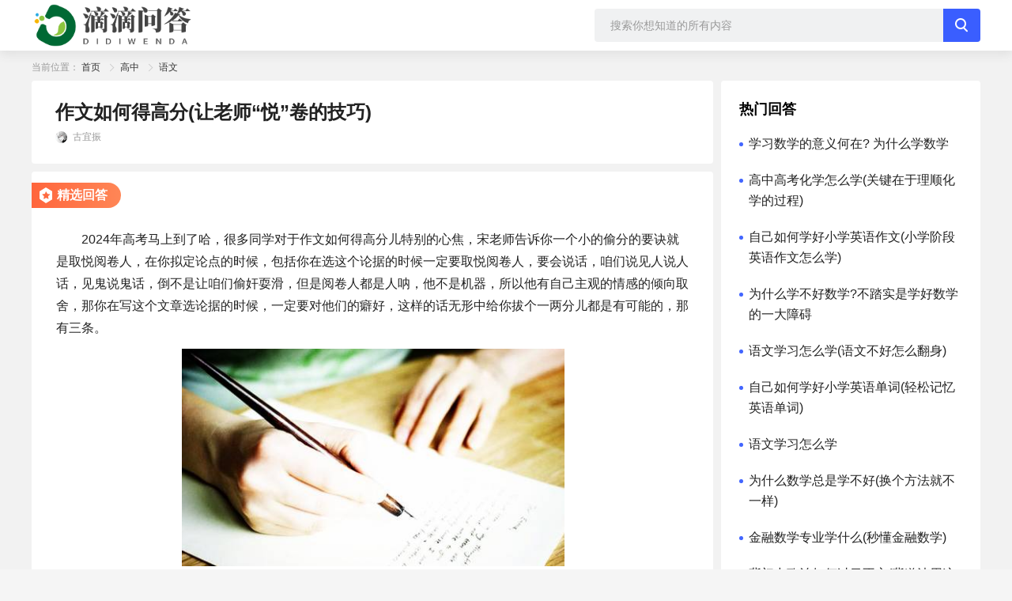

--- FILE ---
content_type: text/html; charset=UTF-8
request_url: https://www.didiwenda.com/gz/31309.html
body_size: 15679
content:
<!DOCTYPE html>
<html lang="zh">
<head>
    <meta charset="utf-8">
    <title>作文如何得高分(让老师“悦”卷的技巧)-滴滴问答</title>
    <meta name="viewport" content="width=device-width,maximum-scale=1,initial-scale=1.0,user-scalable=no">
    <meta data-hid="description" name="description" content="2024年高考马上到了哈，很多同学对于作文如何得高分儿特别的心焦，宋老师告诉你一个小的偷分的要诀就是取悦阅卷人，在你拟定论点的时候，包括你在选这个论据的时候一定要取悦阅卷人，要会说话，咱们说见人说人话，见鬼说鬼话，倒不是让咱们偷奸耍滑，但是阅卷人都是人呐，他不是机器，所以他有自己主观的情感的倾向取舍，那你在写这个文章选论据的时候，一定要对他们的癖好，这样的话无形中给你拔个一两分儿都是有可能的，那有">
    <meta data-hid="keywords" name="keywords" content="作文如何得高分">
    <meta name="mobile-agent" content="format=html5;url=https://m.didiwenda.com/gz/31309.html">
    <meta name="mobile-agent" content="format=wml;url=https://m.didiwenda.com/gz/31309.html">
    <meta name="mobile-agent" content="format=xhtml;url=https://m.didiwenda.com/gz/31309.html">
    <link rel="canonical" href="http://www.didiwenda.com/gz/31309.html">
    <link rel="icon" type="image/x-icon" href="https://www.didiwenda.com/storage/Admin/public/20220923/20220923msv6yQ5z.png">
            <link rel="stylesheet" href="https://www.didiwenda.com/didiwenda/css/tcplayer.css">
    <link rel="stylesheet" href="https://www.didiwenda.com/didiwenda/css/detail.css">
    <style>
        #tc_palyer_lite video{
            display: none !important;
        }
    </style>
    <link rel="stylesheet" href="https://www.didiwenda.com/didiwenda/css/main.css">
</head>
<body>
<div class="main">
    <div class="__layout">
        <div style="background:#f2f2f2;min-height: 840px">
                <div class="page-container">
        <div class="header-search-bar" >
    <div class="page-layout flex-aound" >
        <a href="/" class="logo">
            <img src="/storage/Admin/public/20220923/20220923917nHyrU.png" alt="" >
        </a>
        <div class="search-wrap" >
            <input type="text" placeholder="搜索你想知道的所有内容" value="" class="search-input" >
            <button class="search-btn" id="search_btn"></button>
        </div>
    </div>
</div>
<script>
    let home_search_btn = document.getElementById('search_btn')
    home_search_btn.onclick = function () {
        let keyword = document.getElementsByTagName('input')[0].value
        if (keyword.length > 0) {
            window.location.href = '/search/'+keyword+'/list.html'
        }
    }
    document.onkeydown = function (event) {
        var e = event || window.event;
        if (e && e.keyCode == 13) { //回车键的键值为13
            home_search_btn.click()
        }
    };
</script>
        <div class="page-layout" >
            <div class="bread-crumb"  >
                当前位置：
                                                        <a href="/" data-v-7986c71a="">首页</a>
                                     <span class="icon-right"></span>                     <a href="https://www.didiwenda.com/c/5.html" data-v-7986c71a="">高中</a>
                                     <span class="icon-right"></span>                     <a href="https://www.didiwenda.com/c/15.html" data-v-7986c71a="">语文</a>
                            </div>
            <div class="page-layout content-wrap" >
                <div class="content-main" >
                    <div class="detail-quesion" >
                        <h1 class="quesion-title" >作文如何得高分(让老师“悦”卷的技巧)</h1>
                        <div class="quesion-user" >
                            <span class="quesion-user-avator" >
                                <img src="/storage/avatars/20240605/20240605XcQVX3OX.jpg" alt="" ></span>
                            <span class="quesion-user-name" >古宜振</span>
                        </div>
                    </div>
                    <div class="detail-answer" >
                        <span class="answer-star" >
                            <i class="answer-star-icon" ></i>精选回答
                        </span>
                                                <div class="answer-content" >
                            <p>2024年高考马上到了哈，很多同学对于作文如何得高分儿特别的心焦，宋老师告诉你一个小的偷分的要诀就是取悦阅卷人，在你拟定论点的时候，包括你在选这个论据的时候一定要取悦阅卷人，要会说话，咱们说见人说人话，见鬼说鬼话，倒不是让咱们偷奸耍滑，但是阅卷人都是人呐，他不是机器，所以他有自己主观的情感的倾向取舍，那你在写这个文章选论据的时候，一定要对他们的癖好，这样的话无形中给你拔个一两分儿都是有可能的，那有三条。</p>
<p><img src="https://www.didiwenda.com/storage/content/20240605/202406055EftBd49.jpg"  width=484px alt= 作文如何得高分(让老师“悦”卷的技巧)></p>
<p>第一条就是因为阅卷人都是女的为主但是我是男的哈，男老师在语文老中的比例特别低，所以你在行文的时候你别弄大男子主义，男尊女卑什么的哈，一定尽量多去歌颂女性的价值，对于女性本身对于母亲这个角色多歌颂他一定会开心的。</p>
<p>第二条就是说你得多歌颂教师，教师这个职业收入不高，他挺累的，社会地位现在也不高，但是你如果多歌颂教师，或者说选一些这个教师的这种典型的论据出来的话，那老师们看了之后，感觉到自己价值得到别人的认同，他也会开心，也会舒服。舒服之间就给你涨两分儿。</p>
<p>第三条就是对自己本乡本土对自己本省的这种文化呀，名人呐，你可以多用一点儿，你浙江人写文章给果引用鲁迅、王阳明、黄宗，西北都是你浙江老乡，湖南人曾国藩呐，王传山呐，这些人你多用一用，这都是乡贤的。这些论据出来之后，那么对于丁通文史的语文老师，他在阅卷的时候会有一种天然的文化上的亲切感，随手给你掌个两分儿，情感上也是洒洒水，这三点都是我们要在考场作文上取阅卷人不可或缺的，当然我们没有必要是深套，但是如果有相关的这个可选的论据的话，你可以尽量往我说的这三个方向上去写，倒不是那么直白的给你涨分，但是情感上稍微取舍之间，两三分儿你就能提上去，大家不妨呢一试。</p>
                        </div>
                        <div class="quesion-user" >
                            <span class="quesion-user-avator" >
                                <img src="/storage/avatars/20230218/202302188EFauev0.jpg" alt="" >
                            </span>
                            <span class="quesion-user-name" >北大宋老师文史课堂</span>
                            <span class="quesion-time" >2024-06-06 12:30:07</span>
                        </div>
                    </div>
                                        <div class="recommend-wrap" >
                        <h3 >相关推荐</h3>
                        <div class="recommend-list" >
                                                        <div class="recommend-list-item" >
                                <h4 class="title_line" >
                                    <a href="https://www.didiwenda.com/gz/46350.html" target="_blank" >写作文怎么得高分(提高作文水平的建议)</a>
                                </h4>
                                <div class="list-item-quesion" >
                                    <div class="list-item-user-info" >
                                        <span class="list-item-user-avator" >
                                            <img src="/storage/avatars/20250220/20250220Ls5wBoO5.jpg" alt="" >
                                        </span>
                                        <span class="list-item-name dark" >汤承嘉</span>
                                    </div>
                                    <div class="list-item-content" >
                                        <div >
                                            写作文得高分的关键在于内容的丰富性、结构的清晰性、语言的准确性以及逻辑的严密性。以下是一些具体的建议，帮助你提高作文水平：明确主题：在写作前，确保你理解题目要求，明确主题和中心思想。围绕主题展开，避免跑题。结构清晰：通常一篇作文应包括引言、正文和结论三部分。引言简洁明了，正文分段清晰，每一段有一个中心句，结论总结全文。丰富内容：通过举例、引用、数据等方式来支持你的观点，使内容更加充实。可以结合个人
                                        </div>
                                        <a href="https://www.didiwenda.com/gz/46350.html" target="_blank" class="more" >展开详情</a>
                                    </div>
                                </div>
                            </div>
                                                        <div class="recommend-list-item" >
                                <h4 class="title_line" >
                                    <a href="https://www.didiwenda.com/gz/36644.html" target="_blank" >高考作文如何得高分(高考作文中取得高分的策略)</a>
                                </h4>
                                <div class="list-item-quesion" >
                                    <div class="list-item-user-info" >
                                        <span class="list-item-user-avator" >
                                            <img src="/storage/avatars/20240830/20240830tNpCcnva.jpg" alt="" >
                                        </span>
                                        <span class="list-item-name dark" >杜宁启</span>
                                    </div>
                                    <div class="list-item-content" >
                                        <div >
                                            高考作文是语文考试中非常重要的一部分，要想在高考作文中得高分，需要综合考虑多个因素，包括立意、结构、语言、内容等。以下是一些具体的方法和策略，帮助你在高考作文中取得高分：一、立意深刻，观点明确选题新颖：选择有新意、有深度的立意，避免陈词滥调。可以从社会热点、个人经历、哲理思考等角度切入。观点鲜明：文章的观点要明确、鲜明，不模棱两可。开篇就要点明观点，全文围绕观点展开论述。深度思考：对题目进行深度思
                                        </div>
                                        <a href="https://www.didiwenda.com/gz/36644.html" target="_blank" class="more" >展开详情</a>
                                    </div>
                                </div>
                            </div>
                                                        <div class="recommend-list-item" >
                                <h4 class="title_line" >
                                    <a href="https://www.didiwenda.com/gz/51058.html" target="_blank" >考试如何得高分(在考试中获得高分的建议)</a>
                                </h4>
                                <div class="list-item-quesion" >
                                    <div class="list-item-user-info" >
                                        <span class="list-item-user-avator" >
                                            <img src="/storage/avatars/20231229/20231229G9A1N38m.jpg" alt="" >
                                        </span>
                                        <span class="list-item-name dark" >幸巧舒</span>
                                    </div>
                                    <div class="list-item-content" >
                                        <div >
                                            在考试中获得高分需要合理的准备策略、有效的学习方法和良好的考试技巧。以下是一些实用的建议，可以帮助你在考试中取得更好的成绩：1.制定学习计划明确目标：设定清晰的学习目标，了解每门科目的重点和难点。合理安排时间：制定详细的学习计划，合理分配时间，确保每个科目都有足够的复习时间。2.高效学习方法主动学习：通过提问、自我测试、讨论等方式主动参与学习，而不是被动接受信息。多样化学习：结合不同的学习方式，如
                                        </div>
                                        <a href="https://www.didiwenda.com/gz/51058.html" target="_blank" class="more" >展开详情</a>
                                    </div>
                                </div>
                            </div>
                                                        <div class="recommend-list-item" >
                                <h4 class="title_line" >
                                    <a href="https://www.didiwenda.com/gz/49221.html" target="_blank" >高考作文如何得高分(提高高考作文得分的方法)</a>
                                </h4>
                                <div class="list-item-quesion" >
                                    <div class="list-item-user-info" >
                                        <span class="list-item-user-avator" >
                                            <img src="/storage/avatars/20250628/20250628baQlSZGP.jpg" alt="" >
                                        </span>
                                        <span class="list-item-name dark" >程永君</span>
                                    </div>
                                    <div class="list-item-content" >
                                        <div >
                                            高考作文是高考中重要的一部分，得高分的关键在于内容、结构和语言表达等多个方面。以下是一些有效的策略，帮助你提高高考作文的得分：1.明确题意仔细阅读题目：确保理解题目的要求和主题，注意关键词和限制条件。分析题型：根据题目的类型（论述文、记叙文、说明文等）调整写作思路和结构。2.构建清晰的结构基本结构：通常包括引言、主体和结尾。确保每个部分都有明确的功能。段落分明：每个段落应围绕一个中心思想展开，保持
                                        </div>
                                        <a href="https://www.didiwenda.com/gz/49221.html" target="_blank" class="more" >展开详情</a>
                                    </div>
                                </div>
                            </div>
                                                        <div class="recommend-list-item" >
                                <h4 class="title_line" >
                                    <a href="https://www.didiwenda.com/gz/40153.html" target="_blank" >高考英语作文怎么得高分(提升高考英语作文得分的建议)</a>
                                </h4>
                                <div class="list-item-quesion" >
                                    <div class="list-item-user-info" >
                                        <span class="list-item-user-avator" >
                                            <img src="/storage/avatars/20241031/20241031z5JCOHXN.jpg" alt="" >
                                        </span>
                                        <span class="list-item-name dark" >裘雪河</span>
                                    </div>
                                    <div class="list-item-content" >
                                        <div >
                                            在高考英语作文中获得高分需要综合考虑多个方面，包括内容、结构、语言运用和书写规范。以下是一些提升高考英语作文得分的建议：内容充实：确保作文的内容切题且充实，涵盖题目要求的所有要点。使用具体的例子和细节来支撑你的论点，使文章更有说服力。结构清晰：文章应有明确的三部分：引言（Introduction）、正文（Body）和结论（Conclusion）。每一段落表达一个主要观点，并使用过渡词（如First
                                        </div>
                                        <a href="https://www.didiwenda.com/gz/40153.html" target="_blank" class="more" >展开详情</a>
                                    </div>
                                </div>
                            </div>
                                                        <div class="recommend-list-item" >
                                <h4 class="title_line" >
                                    <a href="https://www.didiwenda.com/gz/1745.html" target="_blank" >高中化学如何得高分(高中化学干货学霸秘籍)</a>
                                </h4>
                                <div class="list-item-quesion" >
                                    <div class="list-item-user-info" >
                                        <span class="list-item-user-avator" >
                                            <img src="/storage/avatars/20230207/20230207P4Mfo8dA.jpg" alt="" >
                                        </span>
                                        <span class="list-item-name dark" >宣荷贞</span>
                                    </div>
                                    <div class="list-item-content" >
                                        <div >
                                            高中化学怎样提高记忆效率？化学和物理同属于自然科学的基础学科，常常相提并论，但化学总要矮上一头。我们说化学规律往往没有物理公式那样简洁优美，有很多定性描述，缺乏物理量的精确性，又有很多例外情况，没有那种掌握了宇宙真理的满足感。事实也的确如此，但有一种误解是把化学称为理科中的文科，因为化学中有大量需要记忆的琐碎知识，因此要花很多时间背书，导致连做题练习的时间都不够用了，居然为了学习化学还要占用其他学
                                        </div>
                                        <a href="https://www.didiwenda.com/gz/1745.html" target="_blank" class="more" >展开详情</a>
                                    </div>
                                </div>
                            </div>
                                                        <div class="recommend-list-item" >
                                <h4 class="title_line" >
                                    <a href="https://www.didiwenda.com/gz/38272.html" target="_blank" >考试怎么得高分(在考试中获得高分的方法)</a>
                                </h4>
                                <div class="list-item-quesion" >
                                    <div class="list-item-user-info" >
                                        <span class="list-item-user-avator" >
                                            <img src="/storage/avatars/20240926/20240926IR7dFu4J.jpg" alt="" >
                                        </span>
                                        <span class="list-item-name dark" >马若德</span>
                                    </div>
                                    <div class="list-item-content" >
                                        <div >
                                            要在考试中获得高分，除了扎实的知识基础外，还需要有效的学习策略和考试技巧。以下是一些实用的方法，可以帮助你在考试中表现更好：1.制定学习计划合理安排时间：根据各科目的重要性和难度，制定详细的复习计划，确保每个科目都有足够的时间复习。分阶段复习：将复习内容分成小块，逐步进行，避免临近考试时的突击复习。2.理解知识点深入理解概念：确保对每个知识点有透彻的理解，而不仅仅是死记硬背。联系实际：尝试将理论知
                                        </div>
                                        <a href="https://www.didiwenda.com/gz/38272.html" target="_blank" class="more" >展开详情</a>
                                    </div>
                                </div>
                            </div>
                                                        <div class="recommend-list-item" >
                                <h4 class="title_line" >
                                    <a href="https://www.didiwenda.com/gz/47350.html" target="_blank" >高中数学如何得高分(数学科目取得优异成绩的方法)</a>
                                </h4>
                                <div class="list-item-quesion" >
                                    <div class="list-item-user-info" >
                                        <span class="list-item-user-avator" >
                                            <img src="/storage/avatars/20250328/20250328NrbzLfhH.jpg" alt="" >
                                        </span>
                                        <span class="list-item-name dark" >窦绍茂</span>
                                    </div>
                                    <div class="list-item-content" >
                                        <div >
                                            在高中数学中取得高分需要系统的学习和有效的策略。以下是一些实用的方法和技巧，帮助你在数学科目上取得优异成绩：1.打好基础理解基本概念：确保你对数学的基本概念（如函数、方程、几何等）有深入的理解，而不仅仅是记忆公式。掌握关键公式：熟悉并理解常用的数学公式和定理，知道如何在不同情境下应用它们。2.制定学习计划合理安排时间：制定一个详细的学习计划，确保覆盖所有知识点，并留出复习和练习的时间。分阶段学习：
                                        </div>
                                        <a href="https://www.didiwenda.com/gz/47350.html" target="_blank" class="more" >展开详情</a>
                                    </div>
                                </div>
                            </div>
                                                        <div class="recommend-list-item" >
                                <h4 class="title_line" >
                                    <a href="https://www.didiwenda.com/gz/30018.html" target="_blank" >如何实现作文高分(实现作文高分的方法)</a>
                                </h4>
                                <div class="list-item-quesion" >
                                    <div class="list-item-user-info" >
                                        <span class="list-item-user-avator" >
                                            <img src="/storage/avatars/20240515/202405150zMT0byM.jpg" alt="" >
                                        </span>
                                        <span class="list-item-name dark" >孟霭卿</span>
                                    </div>
                                    <div class="list-item-content" >
                                        <div >
                                            要实现作文高分，可以考虑以下几个方面：理解题目要求：仔细阅读题目，理解题目所要求的内容和要点，确保自己明确题目的意思和要求。制定合理的写作计划：在开始写作之前，制定一个合理的写作计划，明确每个段落的内容和结构，确保文章的逻辑和连贯性。提供充分的论据和例子：在文章中提供充分的论据和例子来支持自己的观点和观点，可以通过引用事实、数据、引用权威人士的观点等方式来增加说服力。语言表达准确、流畅：注意语法和
                                        </div>
                                        <a href="https://www.didiwenda.com/gz/30018.html" target="_blank" class="more" >展开详情</a>
                                    </div>
                                </div>
                            </div>
                                                        <div class="recommend-list-item" >
                                <h4 class="title_line" >
                                    <a href="https://www.didiwenda.com/gz/32492.html" target="_blank" >如何写出高分作文(写出高分作文的步骤)</a>
                                </h4>
                                <div class="list-item-quesion" >
                                    <div class="list-item-user-info" >
                                        <span class="list-item-user-avator" >
                                            <img src="/storage/avatars/20240624/20240624qs0Kbjoo.jpg" alt="" >
                                        </span>
                                        <span class="list-item-name dark" >聂希琬</span>
                                    </div>
                                    <div class="list-item-content" >
                                        <div >
                                            要写出高分作文，可以按照以下步骤和技巧进行：理解题目：仔细阅读作文题目，确保理解题意，明确写作要求和主题。规划结构：在脑海中构思作文结构，包括引言、正文和结尾，确保逻辑清晰、结构完整。扩展论点：在正文部分展开论述，提出明确的论点和观点，用具体事例或论据支撑，增强说服力。语言表达：注意语言表达清晰、准确，避免冗长和啰嗦，用生动的词语和形象的比喻，让文章更具吸引力。文章连贯：段落之间要有逻辑连接，确保
                                        </div>
                                        <a href="https://www.didiwenda.com/gz/32492.html" target="_blank" class="more" >展开详情</a>
                                    </div>
                                </div>
                            </div>
                                                        <div class="recommend-list-item" >
                                <h4 class="title_line" >
                                    <a href="https://www.didiwenda.com/gz/46364.html" target="_blank" >高分作文如何突破(突破高分作文瓶颈的技巧)</a>
                                </h4>
                                <div class="list-item-quesion" >
                                    <div class="list-item-user-info" >
                                        <span class="list-item-user-avator" >
                                            <img src="/storage/avatars/20250220/20250220m9dc4zLw.jpg" alt="" >
                                        </span>
                                        <span class="list-item-name dark" >巩华蓝</span>
                                    </div>
                                    <div class="list-item-content" >
                                        <div >
                                            要在写作中获得高分，尤其是作文部分，通常需要在内容、结构、语言和思想深度等多个方面进行提升。以下是一些有效的方法和技巧，帮助你突破高分作文的瓶颈：1.明确题目要求审题准确：仔细阅读题目，确保理解题目的要求和限制，避免偏题或漏题。明确文体：根据题目要求确定写作的文体（如议论文、记叙文、说明文等），并遵循相应的写作规范。2.构建清晰的结构合理布局：通常采用&amp;ldquo;引言-主体-结尾&amp;rdquo;的
                                        </div>
                                        <a href="https://www.didiwenda.com/gz/46364.html" target="_blank" class="more" >展开详情</a>
                                    </div>
                                </div>
                            </div>
                                                        <div class="recommend-list-item" >
                                <h4 class="title_line" >
                                    <a href="https://www.didiwenda.com/gz/10689.html" target="_blank" >高中化学如何得高分(化学学习小技巧，刷题不是关键！)</a>
                                </h4>
                                <div class="list-item-quesion" >
                                    <div class="list-item-user-info" >
                                        <span class="list-item-user-avator" >
                                            <img src="/storage/avatars/20230630/20230630W2oGbtju.jpg" alt="" >
                                        </span>
                                        <span class="list-item-name dark" >武竹武</span>
                                    </div>
                                    <div class="list-item-content" >
                                        <div >
                                            化学不需要大量的刷题也能快速提高分数。关键是要有一个身边的人给孩子一个提醒，让他掌握这门学科，这样做题就会变得很轻松。化学是一门自然科学，以分子和原子为基础，研究物质的组成和结构变化。我们身边的一切物质都可以称作物质，一般物质有七种物理性质，包括沸点、熔点、密度、硬度、气味、颜色和形状。初中化学有18个基本点，高中化学有36个基本点，每天掌握五个基本点，七天就差不多了。化学学习必须遵循四个步骤。首
                                        </div>
                                        <a href="https://www.didiwenda.com/gz/10689.html" target="_blank" class="more" >展开详情</a>
                                    </div>
                                </div>
                            </div>
                                                    </div>
                    </div>
                                    </div>
                <div class="recommend-sidebar" >
                    <div class="recommend-wrap" ><h3 >热门回答</h3>
                        <div class="recommend-list" >
                                                        <div class="recommend-list-item" >
                                <h4 class="title_dot">
                                    <a href="https://www.didiwenda.com/xx/1.html" target="_blank">学习数学的意义何在? 为什么学数学</a>
                                </h4>
                            </div>
                                                        <div class="recommend-list-item" >
                                <h4 class="title_dot">
                                    <a href="https://www.didiwenda.com/gz/177.html" target="_blank">高中高考化学怎么学(关键在于理顺化学的过程)</a>
                                </h4>
                            </div>
                                                        <div class="recommend-list-item" >
                                <h4 class="title_dot">
                                    <a href="https://www.didiwenda.com/xx/133.html" target="_blank">自己如何学好小学英语作文(小学阶段英语作文怎么学)</a>
                                </h4>
                            </div>
                                                        <div class="recommend-list-item" >
                                <h4 class="title_dot">
                                    <a href="https://www.didiwenda.com/xx/3.html" target="_blank">为什么学不好数学?不踏实是学好数学的一大障碍</a>
                                </h4>
                            </div>
                                                        <div class="recommend-list-item" >
                                <h4 class="title_dot">
                                    <a href="https://www.didiwenda.com/xx/35.html" target="_blank">语文学习怎么学(语文不好怎么翻身)</a>
                                </h4>
                            </div>
                                                        <div class="recommend-list-item" >
                                <h4 class="title_dot">
                                    <a href="https://www.didiwenda.com/xx/181.html" target="_blank">自己如何学好小学英语单词(轻松记忆英语单词)</a>
                                </h4>
                            </div>
                                                        <div class="recommend-list-item" >
                                <h4 class="title_dot">
                                    <a href="https://www.didiwenda.com/xx/50.html" target="_blank">语文学习怎么学</a>
                                </h4>
                            </div>
                                                        <div class="recommend-list-item" >
                                <h4 class="title_dot">
                                    <a href="https://www.didiwenda.com/xx/137.html" target="_blank">为什么数学总是学不好(换个方法就不一样)</a>
                                </h4>
                            </div>
                                                        <div class="recommend-list-item" >
                                <h4 class="title_dot">
                                    <a href="https://www.didiwenda.com/xx/127.html" target="_blank">金融数学专业学什么(秒懂金融数学)</a>
                                </h4>
                            </div>
                                                        <div class="recommend-list-item" >
                                <h4 class="title_dot">
                                    <a href="https://www.didiwenda.com/cz/110.html" target="_blank">背初中政治如何过目不忘(背道法用这个方法)</a>
                                </h4>
                            </div>
                                                    </div>
                    </div>

                    <div class="recommend-wrap" >
                        <h3> 最新问题 </h3>
                        <div class="recommend-list" >
                                                        <div class="recommend-list-item no-bg" >
                                <h4 class="title_dot">
                                    <a href="https://www.didiwenda.com/qt/53736.html" target="_blank" >怎样做到及时复盘(做到及时复盘的策略)</a>
                                </h4>
                                <div class="list-item-quesion" >
                                    <div class="list-item-user-info" >
                                        <span class="list-item-user-avator" >
                                            <img src="/storage/avatars/20230303/20230303pqkn4l1U.jpg" alt="" >
                                        </span>
                                        <span class="list-item-name" >发育行为儿科医生张阔</span>
                                    </div>
                                    <div class="list-item-content" >
                                        及时复盘是学习和工作中非常重要的一环，有助于总结经验、发现不足、优化方法。以下是一些有效的策略，帮助你做到及时复盘：1.设定复盘的频率和时间定期安排：为复盘设定固定的时间，例如每天、每周或每月，确保有规律地进行复盘。任务结束后立即复盘：在完成重要任务或学习后，尽量立即进行复盘，以便于回忆和总结。2.制定复盘计划明确复盘内容：在复盘前，列出需要回顾的内容和问题，如目标达成情况、遇到的困难、解决方案等
                                    </div>
                                </div>
                                <div class="list-item-line" ></div>
                            </div>
                                                        <div class="recommend-list-item no-bg" >
                                <h4 class="title_dot">
                                    <a href="https://www.didiwenda.com/ye/53735.html" target="_blank" >怎么学会切换学习思路(切换学习思路的方法)</a>
                                </h4>
                                <div class="list-item-quesion" >
                                    <div class="list-item-user-info" >
                                        <span class="list-item-user-avator" >
                                            <img src="/storage/avatars/20230212/20230212e99S0MRs.jpg" alt="" >
                                        </span>
                                        <span class="list-item-name" >铁妞来了</span>
                                    </div>
                                    <div class="list-item-content" >
                                        学习思路的切换能力对于提高学习效率和解决问题至关重要。以下是一些有效的方法和策略，帮助你学会灵活切换学习思路：1.培养开放的思维接受多样性：认识到不同的思维方式和解决问题的方法是有效的，保持开放的心态，愿意尝试新的思路。多角度思考：在面对问题时，尝试从不同的角度看待问题，换个视角思考，寻找不同的解决方案。2.掌握多种学习方法多样化学习资源：使用不同的学习材料和资源，如书籍、文章、在线课程、讨论等，
                                    </div>
                                </div>
                                <div class="list-item-line" ></div>
                            </div>
                                                        <div class="recommend-list-item no-bg" >
                                <h4 class="title_dot">
                                    <a href="https://www.didiwenda.com/qt/53734.html" target="_blank" >复习怎么找薄弱点(针对薄弱点进行复习的策略)</a>
                                </h4>
                                <div class="list-item-quesion" >
                                    <div class="list-item-user-info" >
                                        <span class="list-item-user-avator" >
                                            <img src="/storage/avatars/20230303/20230303I4LPv9SH.jpg" alt="" >
                                        </span>
                                        <span class="list-item-name" >南大奶奶</span>
                                    </div>
                                    <div class="list-item-content" >
                                        找出复习中的薄弱点是提高学习效果的重要步骤。以下是一些有效的方法和策略，帮助你识别和针对薄弱点进行复习：1.自我评估测试自己的知识：定期进行自我测试，可以使用练习题、模拟考试或在线测试，评估自己对知识点的掌握情况。回顾错题：整理之前做错的题目，分析错误原因，找出薄弱的知识点或技能。2.使用错题本记录错误：将做错的题目和解题思路记录在错题本上，定期复习这些错题，帮助你集中注意力在薄弱点上。总结规律：
                                    </div>
                                </div>
                                <div class="list-item-line" ></div>
                            </div>
                                                        <div class="recommend-list-item no-bg" >
                                <h4 class="title_dot">
                                    <a href="https://www.didiwenda.com/xx/53733.html" target="_blank" >孩子不爱学习怎么办(激发学习兴趣的建议)</a>
                                </h4>
                                <div class="list-item-quesion" >
                                    <div class="list-item-user-info" >
                                        <span class="list-item-user-avator" >
                                            <img src="/storage/avatars/20230818/2023081838VT0wE4.jpg" alt="" >
                                        </span>
                                        <span class="list-item-name" >王旺旺</span>
                                    </div>
                                    <div class="list-item-content" >
                                        孩子不爱学习是许多家长面临的挑战。以下是一些有效的策略，帮助激发孩子的学习兴趣和动力：1.了解原因倾听孩子：与孩子沟通，了解他们不爱学习的具体原因。是因为学习内容太难、太简单，还是缺乏兴趣、动力不足？观察行为：注意孩子在学习时的表现，是否存在焦虑、沮丧或其他情绪问题。2.营造积极的学习环境创造舒适的学习空间：为孩子提供一个安静、整洁且舒适的学习环境，减少干扰。设定规律的学习时间：帮助孩子建立规律的
                                    </div>
                                </div>
                                <div class="list-item-line" ></div>
                            </div>
                                                        <div class="recommend-list-item no-bg" >
                                <h4 class="title_dot">
                                    <a href="https://www.didiwenda.com/gz/53732.html" target="_blank" >数学函数怎么提分(数学函数提分的策略)</a>
                                </h4>
                                <div class="list-item-quesion" >
                                    <div class="list-item-user-info" >
                                        <span class="list-item-user-avator" >
                                            <img src="/storage/avatars/20230616/20230616cC9yNgCl.jpg" alt="" >
                                        </span>
                                        <span class="list-item-name" >跟着陶学长逆袭（高中版）</span>
                                    </div>
                                    <div class="list-item-content" >
                                        提高数学函数的分数需要系统的学习和练习。以下是一些有效的方法和策略，可以帮助你在数学函数方面提分：1.理解基础概念掌握定义：确保你理解函数的基本定义，包括函数的概念、映射关系、域和值域等。熟悉函数类型：了解不同类型的函数（如一次函数、二次函数、指数函数、对数函数、三角函数等）的特性和图像。2.学习函数的性质单调性：学习如何判断函数的单调性（增函数和减函数）。奇偶性：了解函数的奇偶性，掌握如何判断一
                                    </div>
                                </div>
                                <div class="list-item-line" ></div>
                            </div>
                                                        <div class="recommend-list-item no-bg" >
                                <h4 class="title_dot">
                                    <a href="https://www.didiwenda.com/qt/53731.html" target="_blank" >如何画核心关键词(绘制核心关键词的步骤)</a>
                                </h4>
                                <div class="list-item-quesion" >
                                    <div class="list-item-user-info" >
                                        <span class="list-item-user-avator" >
                                            <img src="/storage/avatars/20230303/20230303MiX8P6Fo.jpg" alt="" >
                                        </span>
                                        <span class="list-item-name" >黄老师聊教育</span>
                                    </div>
                                    <div class="list-item-content" >
                                        绘制核心关键词（或称为关键词图、思维导图）是一种有效的思维整理和信息可视化的方式，可以帮助你更好地理解和记忆信息。以下是一些步骤和技巧，帮助你绘制核心关键词：1.确定主题选择主题：明确你要探索或总结的主题或问题。这将成为你的思维导图的中心。2.绘制中心节点写下中心关键词：在纸的中央写下主题或核心关键词，使用较大且显眼的字体。使用形状或图标：可以用一个圆圈或其他形状围绕中心关键词，使其更突出。3.添
                                    </div>
                                </div>
                                <div class="list-item-line" ></div>
                            </div>
                                                        <div class="recommend-list-item no-bg" >
                                <h4 class="title_dot">
                                    <a href="https://www.didiwenda.com/qt/53730.html" target="_blank" >怎么写出有深度的作文(提升作文深度的策略)</a>
                                </h4>
                                <div class="list-item-quesion" >
                                    <div class="list-item-user-info" >
                                        <span class="list-item-user-avator" >
                                            <img src="/storage/avatars/20230213/20230213q3AQ4UTX.jpg" alt="" >
                                        </span>
                                        <span class="list-item-name" >暴雨学姐迷你版</span>
                                    </div>
                                    <div class="list-item-content" >
                                        写出有深度的作文需要在内容、结构和表达等多个方面下功夫。以下是一些有效的策略，可以帮助你提升作文的深度：1.确定明确的主题选择有意义的主题：选择一个值得深入探讨的话题，能够引发思考和讨论。例如，社会问题、人生哲理、科技发展等。明确中心思想：在写作前，确定你的中心思想或论点，确保整篇文章围绕这个主题展开。2.进行深入的研究查阅相关资料：通过书籍、文章、报告等多种渠道进行研究，获取丰富的信息和不同的观
                                    </div>
                                </div>
                                <div class="list-item-line" ></div>
                            </div>
                                                        <div class="recommend-list-item no-bg" >
                                <h4 class="title_dot">
                                    <a href="https://www.didiwenda.com/qt/53729.html" target="_blank" >为什么要学习呢(学习的主要原因)</a>
                                </h4>
                                <div class="list-item-quesion" >
                                    <div class="list-item-user-info" >
                                        <span class="list-item-user-avator" >
                                            <img src="/storage/avatars/20230213/20230213FPzCEv7s.jpg" alt="" >
                                        </span>
                                        <span class="list-item-name" >然姐销售女王</span>
                                    </div>
                                    <div class="list-item-content" >
                                        学习是人类发展和成长的基本过程，其重要性体现在多个方面。以下是一些学习的主要原因：1.获取知识和技能知识积累：学习使我们能够获取新知识，了解世界的运作方式，包括科学、艺术、文化和社会等各个领域。技能提升：通过学习，我们可以掌握各种技能，如语言、计算机技能、沟通能力等，这些技能在生活和工作中至关重要。2.个人成长思维发展：学习促进批判性思维和创造力的发展，使我们能够更好地分析问题、提出解决方案。自我
                                    </div>
                                </div>
                                <div class="list-item-line" ></div>
                            </div>
                                                        <div class="recommend-list-item no-bg" >
                                <h4 class="title_dot">
                                    <a href="https://www.didiwenda.com/qt/53728.html" target="_blank" >复习怎么定位考点(准确定位考点的策略)</a>
                                </h4>
                                <div class="list-item-quesion" >
                                    <div class="list-item-user-info" >
                                        <span class="list-item-user-avator" >
                                            <img src="/storage/avatars/20230301/202303011ZmDPGxd.jpg" alt="" >
                                        </span>
                                        <span class="list-item-name" >柳柳在不列颠吃薯条</span>
                                    </div>
                                    <div class="list-item-content" >
                                        定位考点是复习过程中至关重要的一步，它可以帮助你更有效地准备考试。以下是一些有效的方法和策略，帮助你准确定位考点：1.分析考试大纲查看官方考试大纲：考试大纲通常会列出考试的主要内容和知识点，仔细阅读并理解每个部分的要求。识别重点章节：根据考试大纲，识别出重点章节和知识点，优先复习这些内容。2.回顾课堂笔记整理课堂笔记：回顾你在课堂上所做的笔记，老师强调的重点内容和反复提到的知识点。标记重要信息：在
                                    </div>
                                </div>
                                <div class="list-item-line" ></div>
                            </div>
                                                        <div class="recommend-list-item no-bg" >
                                <h4 class="title_dot">
                                    <a href="https://www.didiwenda.com/cz/53727.html" target="_blank" >开头结尾怎么吸引人(开头和结尾吸引人的技巧)</a>
                                </h4>
                                <div class="list-item-quesion" >
                                    <div class="list-item-user-info" >
                                        <span class="list-item-user-avator" >
                                            <img src="/storage/avatars/20230218/20230218y0iJNBXr.jpg" alt="" >
                                        </span>
                                        <span class="list-item-name" >语文五舅</span>
                                    </div>
                                    <div class="list-item-content" >
                                        在写作中，开头和结尾是吸引读者注意力和留下深刻印象的关键部分。以下是一些技巧，帮助你在开头和结尾部分更具吸引力：开头部分引人入胜的故事或例子开始时讲述一个相关的故事或个人经历，能够引发读者的共鸣，吸引他们继续阅读。提出引人思考的问题开头用一个引人深思的问题，引导读者思考并激发兴趣。例如：&amp;ldquo;你是否曾想过，如果没有这些科技，我们的生活会变成什么样？&amp;rdquo;使用惊人的事实或数据引用一个
                                    </div>
                                </div>
                                <div class="list-item-line" ></div>
                            </div>
                                                    </div>
                    </div>
                </div>
            </div>
        </div>
    </div>
        </div>
        <div class="recoment" style="margin-top:30px;" >
    <div class="recoment-title">问答大全</div>
    <div class="line-recoment"></div>
    <div class="recoment-tab">
                <div class="recoment-tab-list active">
            <div class="recoment-tab-list-t">B</div>
        </div>
                <div class="recoment-tab-list ">
            <div class="recoment-tab-list-t">C</div>
        </div>
                <div class="recoment-tab-list ">
            <div class="recoment-tab-list-t">G</div>
        </div>
                <div class="recoment-tab-list ">
            <div class="recoment-tab-list-t">H</div>
        </div>
                <div class="recoment-tab-list ">
            <div class="recoment-tab-list-t">R</div>
        </div>
                <div class="recoment-tab-list ">
            <div class="recoment-tab-list-t">S</div>
        </div>
                <div class="recoment-tab-list ">
            <div class="recoment-tab-list-t">W</div>
        </div>
                <div class="recoment-tab-list ">
            <div class="recoment-tab-list-t">X</div>
        </div>
                <div class="recoment-tab-list ">
            <div class="recoment-tab-list-t">Y</div>
        </div>
                <div class="recoment-tab-list ">
            <div class="recoment-tab-list-t">Z</div>
        </div>
            </div>
    <div class="recoment-content">
                <div class="recomnet-show " >
                            <a href="https://www.didiwenda.com/xx/53108.html" target="_blank" class="recomnet-show-url">
                    表达能力怎么锻炼(锻炼表达能力的技巧)
                </a>
                            <a href="https://www.didiwenda.com/qt/52934.html" target="_blank" class="recomnet-show-url">
                    不同知识点怎么建立连接(将知识点联系起来的策略)
                </a>
                            <a href="https://www.didiwenda.com/qt/52758.html" target="_blank" class="recomnet-show-url">
                    背书效率怎么提高(提高背书效率的策略)
                </a>
                            <a href="https://www.didiwenda.com/cz/50963.html" target="_blank" class="recomnet-show-url">
                    背书效率如何提升(提升背书效率的技巧)
                </a>
                            <a href="https://www.didiwenda.com/qt/50892.html" target="_blank" class="recomnet-show-url">
                    背书效率如何提高(提高背书效率的策略)
                </a>
                            <a href="https://www.didiwenda.com/qt/50795.html" target="_blank" class="recomnet-show-url">
                    背书效率怎么提升(有效记忆内容的建议)
                </a>
                            <a href="https://www.didiwenda.com/xx/50624.html" target="_blank" class="recomnet-show-url">
                    背书效率如何提高(提升背书效率的方法)
                </a>
                            <a href="https://www.didiwenda.com/qt/50622.html" target="_blank" class="recomnet-show-url">
                    避免拖延的诀窍有哪些(克服拖延的方法)
                </a>
                            <a href="https://www.didiwenda.com/cz/50366.html" target="_blank" class="recomnet-show-url">
                    背单词的方法有哪些(提高记忆效率和词汇量的方法)
                </a>
                            <a href="https://www.didiwenda.com/qt/50216.html" target="_blank" class="recomnet-show-url">
                    表达能力怎么提高(提升表达能力的技巧)
                </a>
                            <a href="https://www.didiwenda.com/xx/49783.html" target="_blank" class="recomnet-show-url">
                    不会翘舌音怎么办(改善发音的方法)
                </a>
                            <a href="https://www.didiwenda.com/qt/49447.html" target="_blank" class="recomnet-show-url">
                    表达力怎么提高(提升表达力的方法)
                </a>
                            <a href="https://www.didiwenda.com/cz/49298.html" target="_blank" class="recomnet-show-url">
                    不会写作文怎么办(克服写作困难的方法)
                </a>
                            <a href="https://www.didiwenda.com/cz/48749.html" target="_blank" class="recomnet-show-url">
                    补课怎么才能出效果(补课中获得效果的策略)
                </a>
                            <a href="https://www.didiwenda.com/cz/48740.html" target="_blank" class="recomnet-show-url">
                    薄弱环节怎么训练(针对薄弱环节进行训练的方法)
                </a>
                    </div>
                <div class="recomnet-show recomnet-hide" >
                            <a href="https://www.didiwenda.com/qt/53625.html" target="_blank" class="recomnet-show-url">
                    吃透知识点的技忆诀窍有哪些(实用的记忆诀窍)
                </a>
                            <a href="https://www.didiwenda.com/cz/53448.html" target="_blank" class="recomnet-show-url">
                    初中怎么大量刷题(有效的刷题策略)
                </a>
                            <a href="https://www.didiwenda.com/cz/53271.html" target="_blank" class="recomnet-show-url">
                    初中数轴如何学好(学好数轴的技巧)
                </a>
                            <a href="https://www.didiwenda.com/xx/53263.html" target="_blank" class="recomnet-show-url">
                    错题该怎么复盘(错题复盘的方法)
                </a>
                            <a href="https://www.didiwenda.com/qt/53234.html" target="_blank" class="recomnet-show-url">
                    初中生如何加强运动(初中生量身打造的运动方案)
                </a>
                            <a href="https://www.didiwenda.com/qt/53183.html" target="_blank" class="recomnet-show-url">
                    出现厌学情绪怎么解决(破解厌学困境的技巧)
                </a>
                            <a href="https://www.didiwenda.com/qt/53177.html" target="_blank" class="recomnet-show-url">
                    初中生如何管理学习时间(高效自主学习的方法)
                </a>
                            <a href="https://www.didiwenda.com/qt/52976.html" target="_blank" class="recomnet-show-url">
                    初中生如何管理时间(实用的时间管理技巧)
                </a>
                            <a href="https://www.didiwenda.com/xx/52784.html" target="_blank" class="recomnet-show-url">
                    成绩走下坡路怎么应对(提高成绩的技巧)
                </a>
                            <a href="https://www.didiwenda.com/qt/52761.html" target="_blank" class="recomnet-show-url">
                    成绩走下坡路怎么应对(应对成绩下滑的建议)
                </a>
                            <a href="https://www.didiwenda.com/qt/52570.html" target="_blank" class="recomnet-show-url">
                    成绩出现两极分化怎么解决(应对这些问题的建议)
                </a>
                            <a href="https://www.didiwenda.com/xx/52252.html" target="_blank" class="recomnet-show-url">
                    成绩下滑怎么提高(改善学业成绩的建议)
                </a>
                            <a href="https://www.didiwenda.com/cz/52224.html" target="_blank" class="recomnet-show-url">
                    错题本上的题怎么牢记(牢记错题的技巧)
                </a>
                            <a href="https://www.didiwenda.com/cz/52202.html" target="_blank" class="recomnet-show-url">
                    成绩下滑怎么提高(学生提高成绩的策略)
                </a>
                            <a href="https://www.didiwenda.com/cz/51347.html" target="_blank" class="recomnet-show-url">
                    初中历史笔记怎么做(制作初中历史笔记的方法)
                </a>
                    </div>
                <div class="recomnet-show recomnet-hide" >
                            <a href="https://www.didiwenda.com/xx/53693.html" target="_blank" class="recomnet-show-url">
                    该如何培养孩子的创新思维(培养创新思维的方法)
                </a>
                            <a href="https://www.didiwenda.com/cz/53624.html" target="_blank" class="recomnet-show-url">
                    公式定理如何攻克(掌握公式和定理的技巧)
                </a>
                            <a href="https://www.didiwenda.com/cz/53619.html" target="_blank" class="recomnet-show-url">
                    该怎么制定学习计划(制定学习计划的技巧)
                </a>
                            <a href="https://www.didiwenda.com/xx/53434.html" target="_blank" class="recomnet-show-url">
                    该怎么提高英语成绩(提高英语成绩的建议)
                </a>
                            <a href="https://www.didiwenda.com/qt/53394.html" target="_blank" class="recomnet-show-url">
                    该如何独立思考(提高独立思考能力的技巧)
                </a>
                            <a href="https://www.didiwenda.com/qt/53322.html" target="_blank" class="recomnet-show-url">
                    该怎么戒掉拖延症(戒掉拖延症的策略)
                </a>
                            <a href="https://www.didiwenda.com/gz/53314.html" target="_blank" class="recomnet-show-url">
                    高中生物怎么提分(高中生物提分策略)
                </a>
                            <a href="https://www.didiwenda.com/gz/53310.html" target="_blank" class="recomnet-show-url">
                    该怎么复习函数(复习函数的技巧)
                </a>
                            <a href="https://www.didiwenda.com/qt/53308.html" target="_blank" class="recomnet-show-url">
                    该如何提高学习效率(提高学习效率的技巧)
                </a>
                            <a href="https://www.didiwenda.com/qt/53306.html" target="_blank" class="recomnet-show-url">
                    该怎么提高课堂注意力(提高课堂注意力的建议)
                </a>
                            <a href="https://www.didiwenda.com/qt/53278.html" target="_blank" class="recomnet-show-url">
                    该怎么吃透解题思路(吃透解题思路的方法)
                </a>
                            <a href="https://www.didiwenda.com/qt/53227.html" target="_blank" class="recomnet-show-url">
                    该如何自主学习(自主学习的步骤)
                </a>
                            <a href="https://www.didiwenda.com/qt/53164.html" target="_blank" class="recomnet-show-url">
                    该怎么集中精力学习(提高专注力的技巧)
                </a>
                            <a href="https://www.didiwenda.com/qt/53157.html" target="_blank" class="recomnet-show-url">
                    该怎么培养学习动机(增强学习动机的策略)
                </a>
                            <a href="https://www.didiwenda.com/xx/53093.html" target="_blank" class="recomnet-show-url">
                    该怎么复习数学功课(复习数学的技巧)
                </a>
                    </div>
                <div class="recomnet-show recomnet-hide" >
                            <a href="https://www.didiwenda.com/xx/53733.html" target="_blank" class="recomnet-show-url">
                    孩子不爱学习怎么办(激发学习兴趣的建议)
                </a>
                            <a href="https://www.didiwenda.com/qt/53717.html" target="_blank" class="recomnet-show-url">
                    孩子拖拉磨蹭怎么办(拖拉磨蹭的应对方法)
                </a>
                            <a href="https://www.didiwenda.com/qt/53679.html" target="_blank" class="recomnet-show-url">
                    孩子做错了怎么管教(有效的管教建议)
                </a>
                            <a href="https://www.didiwenda.com/qt/53614.html" target="_blank" class="recomnet-show-url">
                    孩子自控力差怎么办(提高自控力的策略)
                </a>
                            <a href="https://www.didiwenda.com/cz/53551.html" target="_blank" class="recomnet-show-url">
                    好的作文怎么写成的(提升写作水平的建议)
                </a>
                            <a href="https://www.didiwenda.com/qt/53546.html" target="_blank" class="recomnet-show-url">
                    孩子没有规则怎么办(建立规则意识的技巧)
                </a>
                            <a href="https://www.didiwenda.com/cz/53516.html" target="_blank" class="recomnet-show-url">
                    好的作文是怎么写成的(提升写作水平的步骤)
                </a>
                            <a href="https://www.didiwenda.com/qt/53497.html" target="_blank" class="recomnet-show-url">
                    孩子怎么学会尊重(学会尊重的策略)
                </a>
                            <a href="https://www.didiwenda.com/qt/53496.html" target="_blank" class="recomnet-show-url">
                    孩子缺少同理心怎么办(发展同理心的建议)
                </a>
                            <a href="https://www.didiwenda.com/qt/53446.html" target="_blank" class="recomnet-show-url">
                    孩子叛逆怎么解决(叛逆行为的应对策略)
                </a>
                            <a href="https://www.didiwenda.com/xx/53439.html" target="_blank" class="recomnet-show-url">
                    孩子的逻辑混乱怎么办(理清逻辑思维的建议)
                </a>
                            <a href="https://www.didiwenda.com/xx/53367.html" target="_blank" class="recomnet-show-url">
                    孩子厌恶学习怎么办(建立对学习兴趣的方法)
                </a>
                            <a href="https://www.didiwenda.com/cz/53313.html" target="_blank" class="recomnet-show-url">
                    化学方程式怎么掌握(攻克化学方程式的方法)
                </a>
                            <a href="https://www.didiwenda.com/gz/53276.html" target="_blank" class="recomnet-show-url">
                    函数综合题怎么做(做好函数题的技巧)
                </a>
                            <a href="https://www.didiwenda.com/qt/53221.html" target="_blank" class="recomnet-show-url">
                    孩子抗挫能力很弱怎么办(抗挫能力弱的解决方法)
                </a>
                    </div>
                <div class="recomnet-show recomnet-hide" >
                            <a href="https://www.didiwenda.com/qt/53731.html" target="_blank" class="recomnet-show-url">
                    如何画核心关键词(绘制核心关键词的步骤)
                </a>
                            <a href="https://www.didiwenda.com/cz/53726.html" target="_blank" class="recomnet-show-url">
                    如何打造复习方案(制定复习计划的步骤)
                </a>
                            <a href="https://www.didiwenda.com/cz/53724.html" target="_blank" class="recomnet-show-url">
                    如何提升对话高级感(提升对话高级感的建议)
                </a>
                            <a href="https://www.didiwenda.com/qt/53723.html" target="_blank" class="recomnet-show-url">
                    如何找到学习的意义(找到学习意义的策略)
                </a>
                            <a href="https://www.didiwenda.com/gz/53721.html" target="_blank" class="recomnet-show-url">
                    如何练出流利的口语(练出流利口语的技巧)
                </a>
                            <a href="https://www.didiwenda.com/qt/53720.html" target="_blank" class="recomnet-show-url">
                    如何找到学习的动力(找到学习动力的建议)
                </a>
                            <a href="https://www.didiwenda.com/cz/53719.html" target="_blank" class="recomnet-show-url">
                    如何写出好的作文大纲(写作文大纲的步骤)
                </a>
                            <a href="https://www.didiwenda.com/qt/53718.html" target="_blank" class="recomnet-show-url">
                    如何攻克难题(攻克难题的策略)
                </a>
                            <a href="https://www.didiwenda.com/qt/53716.html" target="_blank" class="recomnet-show-url">
                    如何安排周末的学习计划(制定周末学习计划的步骤)
                </a>
                            <a href="https://www.didiwenda.com/qt/53708.html" target="_blank" class="recomnet-show-url">
                    如何锻炼孩子的社交(提高社交技能的关键)
                </a>
                            <a href="https://www.didiwenda.com/qt/53691.html" target="_blank" class="recomnet-show-url">
                    如何增加学习的趣味性(使学习变得有趣的方法)
                </a>
                            <a href="https://www.didiwenda.com/qt/53688.html" target="_blank" class="recomnet-show-url">
                    如何平衡学习与娱乐(平衡学习与娱乐的策略)
                </a>
                            <a href="https://www.didiwenda.com/qt/53685.html" target="_blank" class="recomnet-show-url">
                    如何引导孩子爱学习(引导孩子爱学习的策略)
                </a>
                            <a href="https://www.didiwenda.com/cz/53683.html" target="_blank" class="recomnet-show-url">
                    如何运用思维导图(运用思维导图的步骤)
                </a>
                            <a href="https://www.didiwenda.com/qt/53682.html" target="_blank" class="recomnet-show-url">
                    如何缓解心理压力(减轻心理压力的技巧)
                </a>
                    </div>
                <div class="recomnet-show recomnet-hide" >
                            <a href="https://www.didiwenda.com/gz/53732.html" target="_blank" class="recomnet-show-url">
                    数学函数怎么提分(数学函数提分的策略)
                </a>
                            <a href="https://www.didiwenda.com/cz/53687.html" target="_blank" class="recomnet-show-url">
                    审题出错怎么办(应对审题出错的建议)
                </a>
                            <a href="https://www.didiwenda.com/qt/53647.html" target="_blank" class="recomnet-show-url">
                    暑假怎样才能更自律(暑假中更自律的技巧)
                </a>
                            <a href="https://www.didiwenda.com/cz/53643.html" target="_blank" class="recomnet-show-url">
                    数学如何通过做题来巩固理解(加深对数学知识理解的建议)
                </a>
                            <a href="https://www.didiwenda.com/cz/53639.html" target="_blank" class="recomnet-show-url">
                    数学选题怎么拿满分(数学选题拿到满分的策略)
                </a>
                            <a href="https://www.didiwenda.com/gz/53579.html" target="_blank" class="recomnet-show-url">
                    数学函数怎么提分(数学函数提升分数的技巧)
                </a>
                            <a href="https://www.didiwenda.com/gz/53554.html" target="_blank" class="recomnet-show-url">
                    数学函数怎么避免丢分(学好函数的方法)
                </a>
                            <a href="https://www.didiwenda.com/cz/53536.html" target="_blank" class="recomnet-show-url">
                    数学怎么整理笔记(整理数学笔记的建议)
                </a>
                            <a href="https://www.didiwenda.com/cz/53499.html" target="_blank" class="recomnet-show-url">
                    数学期末考试怎么复习(考试前做好准备的策略)
                </a>
                            <a href="https://www.didiwenda.com/cz/53492.html" target="_blank" class="recomnet-show-url">
                    数学选择题怎么不丢分(提高解答选择题准确性的方法)
                </a>
                            <a href="https://www.didiwenda.com/cz/53482.html" target="_blank" class="recomnet-show-url">
                    数学如何开窍(数学学习中开窍的方法)
                </a>
                            <a href="https://www.didiwenda.com/qt/53433.html" target="_blank" class="recomnet-show-url">
                    上课走神怎么处理(提高课堂学习效果的策略)
                </a>
                            <a href="https://www.didiwenda.com/cz/53414.html" target="_blank" class="recomnet-show-url">
                    数学怎么掌握做题方法(提升数学做题能力的技巧)
                </a>
                            <a href="https://www.didiwenda.com/cz/53411.html" target="_blank" class="recomnet-show-url">
                    数学几何模型题怎么提分(几何模型题得分的策略)
                </a>
                            <a href="https://www.didiwenda.com/cz/53409.html" target="_blank" class="recomnet-show-url">
                    数学函数题怎么解(解数学函数题的方法)
                </a>
                    </div>
                <div class="recomnet-show recomnet-hide" >
                            <a href="https://www.didiwenda.com/qt/53729.html" target="_blank" class="recomnet-show-url">
                    为什么要学习呢(学习的主要原因)
                </a>
                            <a href="https://www.didiwenda.com/qt/53644.html" target="_blank" class="recomnet-show-url">
                    为什么越努力越焦虑(缓解焦虑的策略)
                </a>
                            <a href="https://www.didiwenda.com/cz/53269.html" target="_blank" class="recomnet-show-url">
                    物理怎么做习题(攻克物理习题的技巧)
                </a>
                            <a href="https://www.didiwenda.com/cz/53096.html" target="_blank" class="recomnet-show-url">
                    文章怎么具有思辨深度(文章具有思辨深度的策略)
                </a>
                            <a href="https://www.didiwenda.com/gz/52937.html" target="_blank" class="recomnet-show-url">
                    物理怎么应用立体化的学习方式(学习物理的策略)
                </a>
                            <a href="https://www.didiwenda.com/cz/52928.html" target="_blank" class="recomnet-show-url">
                    物理的电磁感应怎么理解(学好电磁感应的方法)
                </a>
                            <a href="https://www.didiwenda.com/cz/52792.html" target="_blank" class="recomnet-show-url">
                    文言文如何避免死记硬背(掌握文言文的技巧)
                </a>
                            <a href="https://www.didiwenda.com/cz/52013.html" target="_blank" class="recomnet-show-url">
                    物理怎么自学(物理有效的自学方法)
                </a>
                            <a href="https://www.didiwenda.com/qt/51423.html" target="_blank" class="recomnet-show-url">
                    为人处事如何才能大方(为人处事时表现大方的方法)
                </a>
                            <a href="https://www.didiwenda.com/cz/51344.html" target="_blank" class="recomnet-show-url">
                    物理计算差怎么办(提高计算能力的建议)
                </a>
                            <a href="https://www.didiwenda.com/cz/51338.html" target="_blank" class="recomnet-show-url">
                    物理计算题如何做(有效完成物理计算题的步骤)
                </a>
                            <a href="https://www.didiwenda.com/cz/51337.html" target="_blank" class="recomnet-show-url">
                    物理实验题如何不丢分(物理实验题得分技巧)
                </a>
                            <a href="https://www.didiwenda.com/cz/51267.html" target="_blank" class="recomnet-show-url">
                    文言文怎么搞定虚词(搞定文言文虚词的技巧)
                </a>
                            <a href="https://www.didiwenda.com/cz/51203.html" target="_blank" class="recomnet-show-url">
                    文言文怎么搞定虚词(搞定虚词的方法)
                </a>
                            <a href="https://www.didiwenda.com/cz/51144.html" target="_blank" class="recomnet-show-url">
                    物理怎么理解定义公式(理解物理定义和公式的技巧)
                </a>
                    </div>
                <div class="recomnet-show recomnet-hide" >
                            <a href="https://www.didiwenda.com/qt/53695.html" target="_blank" class="recomnet-show-url">
                    学习反应慢怎么办(提高学习反应速度的方法)
                </a>
                            <a href="https://www.didiwenda.com/qt/53653.html" target="_blank" class="recomnet-show-url">
                    学习怎么做到自律(培养自律的方法)
                </a>
                            <a href="https://www.didiwenda.com/cz/53652.html" target="_blank" class="recomnet-show-url">
                    写文章的技巧有哪些(实用的写作技巧)
                </a>
                            <a href="https://www.didiwenda.com/cz/53609.html" target="_blank" class="recomnet-show-url">
                    学习怎么避免临时抱佛脚(减少临时抱佛脚的方法)
                </a>
                            <a href="https://www.didiwenda.com/qt/53582.html" target="_blank" class="recomnet-show-url">
                    学习不进去怎么办(提升学习效率的方法)
                </a>
                            <a href="https://www.didiwenda.com/cz/53568.html" target="_blank" class="recomnet-show-url">
                    学霸是如何平衡学和玩的(有效平衡学习和娱乐的方法)
                </a>
                            <a href="https://www.didiwenda.com/xx/53512.html" target="_blank" class="recomnet-show-url">
                    学习计划表怎么做(制作学习计划的步骤)
                </a>
                            <a href="https://www.didiwenda.com/xx/53391.html" target="_blank" class="recomnet-show-url">
                    学习自主性怎么提升(增强学习自主性的方法)
                </a>
                            <a href="https://www.didiwenda.com/xx/53370.html" target="_blank" class="recomnet-show-url">
                    写作业效率低怎么解决(提高写作业效率的方法)
                </a>
                            <a href="https://www.didiwenda.com/qt/53364.html" target="_blank" class="recomnet-show-url">
                    写作业前怎么复习(高效的学习策略分享)
                </a>
                            <a href="https://www.didiwenda.com/xx/53355.html" target="_blank" class="recomnet-show-url">
                    小学附加题怎么做(常见的解题思路)
                </a>
                            <a href="https://www.didiwenda.com/qt/53334.html" target="_blank" class="recomnet-show-url">
                    学不进去怎么办(重启学习状态的步骤)
                </a>
                            <a href="https://www.didiwenda.com/xx/53331.html" target="_blank" class="recomnet-show-url">
                    学生英语差怎么办(英语提高分数的技巧)
                </a>
                            <a href="https://www.didiwenda.com/qt/53325.html" target="_blank" class="recomnet-show-url">
                    学习内驱力怎么培养(培养内驱力的建议)
                </a>
                            <a href="https://www.didiwenda.com/xx/53312.html" target="_blank" class="recomnet-show-url">
                    学习注意力如何召回(召回注意力的方法)
                </a>
                    </div>
                <div class="recomnet-show recomnet-hide" >
                            <a href="https://www.didiwenda.com/cz/53722.html" target="_blank" class="recomnet-show-url">
                    英语阅读理解怎么拿高分(英语阅读理解拿高分的技巧)
                </a>
                            <a href="https://www.didiwenda.com/cz/53707.html" target="_blank" class="recomnet-show-url">
                    英语听力如何加强(加强英语听力的技巧)
                </a>
                            <a href="https://www.didiwenda.com/cz/53626.html" target="_blank" class="recomnet-show-url">
                    语文怎么学会梳理章节(梳理章节的步骤)
                </a>
                            <a href="https://www.didiwenda.com/qt/53610.html" target="_blank" class="recomnet-show-url">
                    阅读障碍怎么干预(针对阅读障碍的干预措施)
                </a>
                            <a href="https://www.didiwenda.com/xx/53552.html" target="_blank" class="recomnet-show-url">
                    阅读速度怎么练习(提高阅读速度的技巧)
                </a>
                            <a href="https://www.didiwenda.com/qt/53542.html" target="_blank" class="recomnet-show-url">
                    阅读理解怎么拿满分(提高阅读理解能力的技巧)
                </a>
                            <a href="https://www.didiwenda.com/xx/53535.html" target="_blank" class="recomnet-show-url">
                    遇到困难如何去处理(处理困难的技巧)
                </a>
                            <a href="https://www.didiwenda.com/cz/53532.html" target="_blank" class="recomnet-show-url">
                    语文诗词如何进行修辞赏析(进行修辞赏析的步骤)
                </a>
                            <a href="https://www.didiwenda.com/qt/53503.html" target="_blank" class="recomnet-show-url">
                    遇到困难如何处理(解决困难的技巧)
                </a>
                            <a href="https://www.didiwenda.com/qt/53488.html" target="_blank" class="recomnet-show-url">
                    厌学情绪很严重怎么解决(缓解厌学情绪的策略)
                </a>
                            <a href="https://www.didiwenda.com/cz/53452.html" target="_blank" class="recomnet-show-url">
                    英语如何抓单词的背诵(记忆英语单词的建议)
                </a>
                            <a href="https://www.didiwenda.com/xx/53372.html" target="_blank" class="recomnet-show-url">
                    语言表达怎么流畅(提升表达能力的方法)
                </a>
                            <a href="https://www.didiwenda.com/xx/53363.html" target="_blank" class="recomnet-show-url">
                    英语怎么正确发音(英语发音的技巧)
                </a>
                            <a href="https://www.didiwenda.com/xx/53304.html" target="_blank" class="recomnet-show-url">
                    语文阅读怎么提分(语文阅读的提分技巧)
                </a>
                            <a href="https://www.didiwenda.com/cz/53279.html" target="_blank" class="recomnet-show-url">
                    语文做题方法有哪些(语文做题有效的方法)
                </a>
                    </div>
                <div class="recomnet-show recomnet-hide" >
                            <a href="https://www.didiwenda.com/qt/53736.html" target="_blank" class="recomnet-show-url">
                    怎样做到及时复盘(做到及时复盘的策略)
                </a>
                            <a href="https://www.didiwenda.com/ye/53735.html" target="_blank" class="recomnet-show-url">
                    怎么学会切换学习思路(切换学习思路的方法)
                </a>
                            <a href="https://www.didiwenda.com/qt/53730.html" target="_blank" class="recomnet-show-url">
                    怎么写出有深度的作文(提升作文深度的策略)
                </a>
                            <a href="https://www.didiwenda.com/cz/53725.html" target="_blank" class="recomnet-show-url">
                    怎么提升表达技巧(提高表达技巧的策略)
                </a>
                            <a href="https://www.didiwenda.com/cz/53714.html" target="_blank" class="recomnet-show-url">
                    怎样做笔记更高效(提高做笔记效率的技巧)
                </a>
                            <a href="https://www.didiwenda.com/qt/53712.html" target="_blank" class="recomnet-show-url">
                    怎么提升分析能力(提升分析能力的策略)
                </a>
                            <a href="https://www.didiwenda.com/cz/53710.html" target="_blank" class="recomnet-show-url">
                    怎样学会抓住文章的中心(理解文章中心思想的方法)
                </a>
                            <a href="https://www.didiwenda.com/qt/53709.html" target="_blank" class="recomnet-show-url">
                    怎样增强沟通的效果(增强沟通效果的策略)
                </a>
                            <a href="https://www.didiwenda.com/cz/53696.html" target="_blank" class="recomnet-show-url">
                    做题磨磨蹭蹭怎么解决(提高做题效率的建议)
                </a>
                            <a href="https://www.didiwenda.com/cz/53692.html" target="_blank" class="recomnet-show-url">
                    怎样锻炼我们的应试能力(提高应试能力的策略)
                </a>
                            <a href="https://www.didiwenda.com/qt/53690.html" target="_blank" class="recomnet-show-url">
                    怎么进行碎片化学习(有效的碎片化学习策略)
                </a>
                            <a href="https://www.didiwenda.com/cz/53689.html" target="_blank" class="recomnet-show-url">
                    怎样提高写作文采(提升作文文采的技巧)
                </a>
                            <a href="https://www.didiwenda.com/qt/53686.html" target="_blank" class="recomnet-show-url">
                    怎样引导孩子表达(表达自己的方法)
                </a>
                            <a href="https://www.didiwenda.com/gz/53681.html" target="_blank" class="recomnet-show-url">
                    怎么提升大纲思路(提升大纲思路的方法)
                </a>
                            <a href="https://www.didiwenda.com/cz/53680.html" target="_blank" class="recomnet-show-url">
                    怎么练习阅读理解(练习阅读理解的技巧)
                </a>
                    </div>
            </div>
</div>
<script>
    var tab_list = document.querySelector(".recoment-tab").querySelectorAll(".recoment-tab-list");
    var tab_con = document.querySelectorAll(".recomnet-show");
    for(var i = 0;i<tab_list.length;i++){
        tab_list[i].setAttribute("index",i);
        tab_list[i].onclick = function(){
            var index = this.getAttribute("index");
            for(var j = 0;j<tab_list.length;j++){
                tab_list[j].className = "recoment-tab-list";
            }
            tab_list[index].className = "recoment-tab-list active";
            for(var j = 0;j<tab_con.length;j++){
                tab_con[j].className = "recomnet-hide";
            }
            tab_con[index].className = "recomnet-show";
        }
    }
</script>

<div class="footer-con" data-v-3d92cbbc="">
    <div class="footer pw" data-v-3d92cbbc="">
        <div class="copy-con" data-v-3d92cbbc="">
            <p class="copy-txt" data-v-3d92cbbc="">
                <span style="float: left"><img src="//icon.qiantucdn.com/static/design/images/image-4.png"></span>
                <a href="https://beian.miit.gov.cn" target="_blank" rel="external nofollow">沪ICP备18009755号</a>
                滴滴问答©版权所有 声明 :本网站尊重并保护知识产权，根据《信息网络传播权保护条例》，如果我们转载的作品侵犯了您的权利,请在及时通知我们，我们会及时删除 
            </p>
        </div>
    </div>
</div>

    </div>
</div>
    <script src="https://www.didiwenda.com/didiwenda/js/TcPlayer-2.3.3.js"></script>
<script>
    var _hmt = _hmt || [];
(function() {
  var hm = document.createElement("script");
  hm.src = "https://hm.baidu.com/hm.js?514d3962b859176fc229cd4c9b97506d";
  var s = document.getElementsByTagName("script")[0]; 
  s.parentNode.insertBefore(hm, s);
})();
</script>
<script type="application/ld+json">
    {
        "@context": "https://ziyuan.baidu.com/contexts/cambrian.jsonid",
        "@id": "https://www.didiwenda.com",
        "title": "作文如何得高分(让老师“悦”卷的技巧)-滴滴问答",
        "description": "2024年高考马上到了哈，很多同学对于作文如何得高分儿特别的心焦，宋老师告诉你一个小的偷分的要诀就是取悦阅卷人，在你拟定论点的时候，包括你在选这个论据的时候一定要取悦阅卷人，要会说话，咱们说见人说人话，见鬼说鬼话，倒不是让咱们偷奸耍滑，但是阅卷人都是人呐，他不是机器，所以他有自己主观的情感的倾向取舍，那你在写这个文章选论据的时候，一定要对他们的癖好，这样的话无形中给你拔个一两分儿都是有可能的，那有",
        "pubDate": "2024-06-06T12:30:07",
        "upDate": "2024-06-06T12:30:09",
    }
</script>
</body>
</html>
